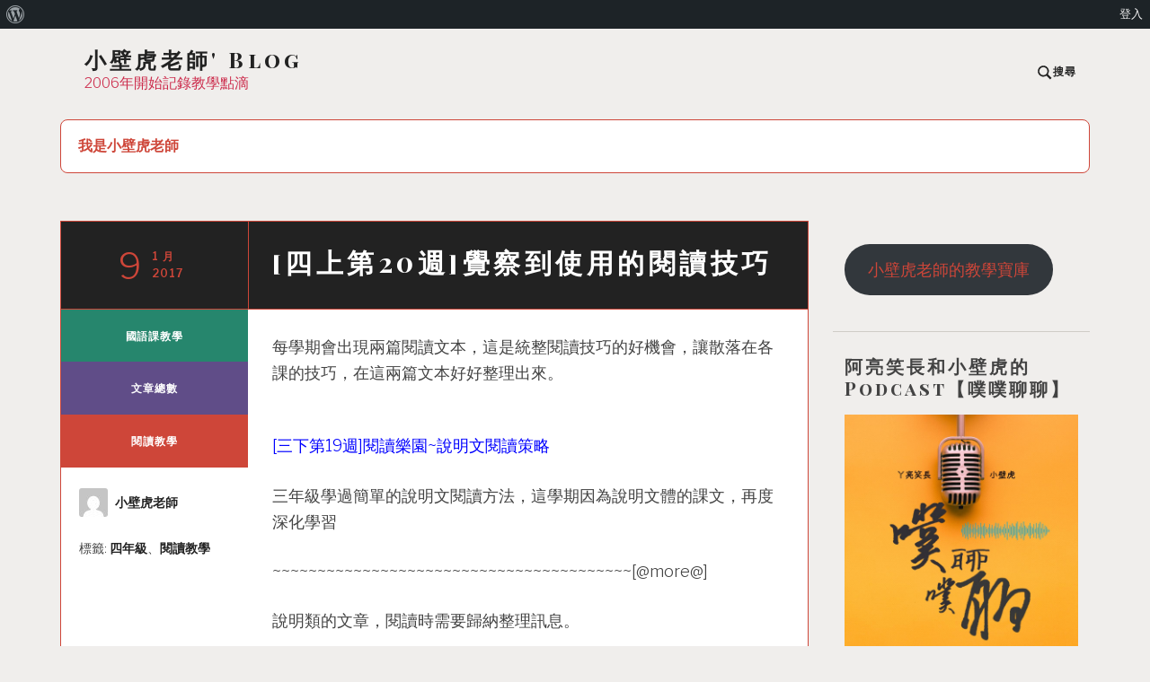

--- FILE ---
content_type: text/html; charset=UTF-8
request_url: https://2blog.ilc.edu.tw/1003/2017/01/09/%E5%9B%9B%E4%B8%8A%E7%AC%AC20%E9%80%B1%E8%A6%BA%E5%AF%9F%E5%88%B0%E4%BD%BF%E7%94%A8%E7%9A%84%E9%96%B1%E8%AE%80%E6%8A%80%E5%B7%A7/
body_size: 15265
content:
<!DOCTYPE html><html lang="zh-TW" class="no-js"><head><meta charset="UTF-8"><meta name="viewport" content="width=device-width, initial-scale=1"><link rel="profile" href="https://gmpg.org/xfn/11"><link rel="pingback" href="https://2blog.ilc.edu.tw/1003/xmlrpc.php"><title>[四上第20週]覺察到使用的閱讀技巧 &#8211; 小壁虎老師&#039; Blog</title><meta name='robots' content='max-image-preview:large' /><script>document.documentElement.className = document.documentElement.className.replace("no-js","js");</script><link rel='dns-prefetch' href='//cdnjs.cloudflare.com' /><link rel='dns-prefetch' href='//cdn.jsdelivr.net' /><link rel='dns-prefetch' href='//fonts.googleapis.com' /><link rel="alternate" type="application/rss+xml" title="訂閱《小壁虎老師&#039; Blog》&raquo; 資訊提供" href="https://2blog.ilc.edu.tw/1003/feed/" /><script type="text/javascript">
window._wpemojiSettings = {"baseUrl":"https:\/\/s.w.org\/images\/core\/emoji\/15.0.3\/72x72\/","ext":".png","svgUrl":"https:\/\/s.w.org\/images\/core\/emoji\/15.0.3\/svg\/","svgExt":".svg","source":{"concatemoji":"https:\/\/2blog.ilc.edu.tw\/1003\/wp-includes\/js\/wp-emoji-release.min.js"}};
!function(i,n){var o,s,e;function c(e){try{var t={supportTests:e,timestamp:(new Date).valueOf()};sessionStorage.setItem(o,JSON.stringify(t))}catch(e){}}function p(e,t,n){e.clearRect(0,0,e.canvas.width,e.canvas.height),e.fillText(t,0,0);var t=new Uint32Array(e.getImageData(0,0,e.canvas.width,e.canvas.height).data),r=(e.clearRect(0,0,e.canvas.width,e.canvas.height),e.fillText(n,0,0),new Uint32Array(e.getImageData(0,0,e.canvas.width,e.canvas.height).data));return t.every(function(e,t){return e===r[t]})}function u(e,t,n){switch(t){case"flag":return n(e,"\ud83c\udff3\ufe0f\u200d\u26a7\ufe0f","\ud83c\udff3\ufe0f\u200b\u26a7\ufe0f")?!1:!n(e,"\ud83c\uddfa\ud83c\uddf3","\ud83c\uddfa\u200b\ud83c\uddf3")&&!n(e,"\ud83c\udff4\udb40\udc67\udb40\udc62\udb40\udc65\udb40\udc6e\udb40\udc67\udb40\udc7f","\ud83c\udff4\u200b\udb40\udc67\u200b\udb40\udc62\u200b\udb40\udc65\u200b\udb40\udc6e\u200b\udb40\udc67\u200b\udb40\udc7f");case"emoji":return!n(e,"\ud83d\udc26\u200d\u2b1b","\ud83d\udc26\u200b\u2b1b")}return!1}function f(e,t,n){var r="undefined"!=typeof WorkerGlobalScope&&self instanceof WorkerGlobalScope?new OffscreenCanvas(300,150):i.createElement("canvas"),a=r.getContext("2d",{willReadFrequently:!0}),o=(a.textBaseline="top",a.font="600 32px Arial",{});return e.forEach(function(e){o[e]=t(a,e,n)}),o}function t(e){var t=i.createElement("script");t.src=e,t.defer=!0,i.head.appendChild(t)}"undefined"!=typeof Promise&&(o="wpEmojiSettingsSupports",s=["flag","emoji"],n.supports={everything:!0,everythingExceptFlag:!0},e=new Promise(function(e){i.addEventListener("DOMContentLoaded",e,{once:!0})}),new Promise(function(t){var n=function(){try{var e=JSON.parse(sessionStorage.getItem(o));if("object"==typeof e&&"number"==typeof e.timestamp&&(new Date).valueOf()<e.timestamp+604800&&"object"==typeof e.supportTests)return e.supportTests}catch(e){}return null}();if(!n){if("undefined"!=typeof Worker&&"undefined"!=typeof OffscreenCanvas&&"undefined"!=typeof URL&&URL.createObjectURL&&"undefined"!=typeof Blob)try{var e="postMessage("+f.toString()+"("+[JSON.stringify(s),u.toString(),p.toString()].join(",")+"));",r=new Blob([e],{type:"text/javascript"}),a=new Worker(URL.createObjectURL(r),{name:"wpTestEmojiSupports"});return void(a.onmessage=function(e){c(n=e.data),a.terminate(),t(n)})}catch(e){}c(n=f(s,u,p))}t(n)}).then(function(e){for(var t in e)n.supports[t]=e[t],n.supports.everything=n.supports.everything&&n.supports[t],"flag"!==t&&(n.supports.everythingExceptFlag=n.supports.everythingExceptFlag&&n.supports[t]);n.supports.everythingExceptFlag=n.supports.everythingExceptFlag&&!n.supports.flag,n.DOMReady=!1,n.readyCallback=function(){n.DOMReady=!0}}).then(function(){return e}).then(function(){var e;n.supports.everything||(n.readyCallback(),(e=n.source||{}).concatemoji?t(e.concatemoji):e.wpemoji&&e.twemoji&&(t(e.twemoji),t(e.wpemoji)))}))}((window,document),window._wpemojiSettings);
</script><!-- <link rel='stylesheet' id='dashicons-css' href='https://2blog.ilc.edu.tw/1003/wp-includes/css/dashicons.min.css' type='text/css' media='all' /> --><!-- <link rel='stylesheet' id='admin-bar-css' href='https://2blog.ilc.edu.tw/1003/wp-includes/css/admin-bar.min.css' type='text/css' media='all' /> -->
<link rel="stylesheet" type="text/css" href="//2blog.ilc.edu.tw/1003/wp-content/cache/2blog.ilc.edu.tw/wpfc-minified/mknpejql/6xf1.css" media="all"/><style id='admin-bar-inline-css' type='text/css'>@media screen{html{margin-top:32px !important}}@media screen and (max-width:782px){html{margin-top:46px !important}}@media print{#wpadminbar{display:none}}</style><style id='wp-emoji-styles-inline-css' type='text/css'>img.wp-smiley,img.emoji{display:inline !important;border:none !important;box-shadow:none !important;height:1em !important;width:1em !important;margin:0 0.07em !important;vertical-align:-0.1em !important;background:none !important;padding:0 !important}</style><!-- <link rel='stylesheet' id='wp-block-library-css' href='https://2blog.ilc.edu.tw/1003/wp-includes/css/dist/block-library/style.min.css' type='text/css' media='all' /> --><!-- <link rel='stylesheet' id='gdm-gutenberg-block-backend-js-css' href='https://2blog.ilc.edu.tw/1003/wp-content/plugins/google-drive-embedder/css/gdm-blocks.css' type='text/css' media='all' /> -->
<link rel="stylesheet" type="text/css" href="//2blog.ilc.edu.tw/1003/wp-content/cache/2blog.ilc.edu.tw/wpfc-minified/8x7tn0v6/6xf1.css" media="all"/><style id='classic-theme-styles-inline-css' type='text/css'>.wp-block-button__link{color:#fff;background-color:#32373c;border-radius:9999px;box-shadow:none;text-decoration:none;padding:calc(.667em + 2px) calc(1.333em + 2px);font-size:1.125em}.wp-block-file__button{background:#32373c;color:#fff;text-decoration:none}</style><style id='global-styles-inline-css' type='text/css'>:root{--wp--preset--aspect-ratio--square:1;--wp--preset--aspect-ratio--4-3:4/3;--wp--preset--aspect-ratio--3-4:3/4;--wp--preset--aspect-ratio--3-2:3/2;--wp--preset--aspect-ratio--2-3:2/3;--wp--preset--aspect-ratio--16-9:16/9;--wp--preset--aspect-ratio--9-16:9/16;--wp--preset--color--black:#000000;--wp--preset--color--cyan-bluish-gray:#abb8c3;--wp--preset--color--white:#ffffff;--wp--preset--color--pale-pink:#f78da7;--wp--preset--color--vivid-red:#cf2e2e;--wp--preset--color--luminous-vivid-orange:#ff6900;--wp--preset--color--luminous-vivid-amber:#fcb900;--wp--preset--color--light-green-cyan:#7bdcb5;--wp--preset--color--vivid-green-cyan:#00d084;--wp--preset--color--pale-cyan-blue:#8ed1fc;--wp--preset--color--vivid-cyan-blue:#0693e3;--wp--preset--color--vivid-purple:#9b51e0;--wp--preset--gradient--vivid-cyan-blue-to-vivid-purple:linear-gradient(135deg,rgba(6,147,227,1) 0%,rgb(155,81,224) 100%);--wp--preset--gradient--light-green-cyan-to-vivid-green-cyan:linear-gradient(135deg,rgb(122,220,180) 0%,rgb(0,208,130) 100%);--wp--preset--gradient--luminous-vivid-amber-to-luminous-vivid-orange:linear-gradient(135deg,rgba(252,185,0,1) 0%,rgba(255,105,0,1) 100%);--wp--preset--gradient--luminous-vivid-orange-to-vivid-red:linear-gradient(135deg,rgba(255,105,0,1) 0%,rgb(207,46,46) 100%);--wp--preset--gradient--very-light-gray-to-cyan-bluish-gray:linear-gradient(135deg,rgb(238,238,238) 0%,rgb(169,184,195) 100%);--wp--preset--gradient--cool-to-warm-spectrum:linear-gradient(135deg,rgb(74,234,220) 0%,rgb(151,120,209) 20%,rgb(207,42,186) 40%,rgb(238,44,130) 60%,rgb(251,105,98) 80%,rgb(254,248,76) 100%);--wp--preset--gradient--blush-light-purple:linear-gradient(135deg,rgb(255,206,236) 0%,rgb(152,150,240) 100%);--wp--preset--gradient--blush-bordeaux:linear-gradient(135deg,rgb(254,205,165) 0%,rgb(254,45,45) 50%,rgb(107,0,62) 100%);--wp--preset--gradient--luminous-dusk:linear-gradient(135deg,rgb(255,203,112) 0%,rgb(199,81,192) 50%,rgb(65,88,208) 100%);--wp--preset--gradient--pale-ocean:linear-gradient(135deg,rgb(255,245,203) 0%,rgb(182,227,212) 50%,rgb(51,167,181) 100%);--wp--preset--gradient--electric-grass:linear-gradient(135deg,rgb(202,248,128) 0%,rgb(113,206,126) 100%);--wp--preset--gradient--midnight:linear-gradient(135deg,rgb(2,3,129) 0%,rgb(40,116,252) 100%);--wp--preset--font-size--small:13px;--wp--preset--font-size--medium:20px;--wp--preset--font-size--large:36px;--wp--preset--font-size--x-large:42px;--wp--preset--spacing--20:0.44rem;--wp--preset--spacing--30:0.67rem;--wp--preset--spacing--40:1rem;--wp--preset--spacing--50:1.5rem;--wp--preset--spacing--60:2.25rem;--wp--preset--spacing--70:3.38rem;--wp--preset--spacing--80:5.06rem;--wp--preset--shadow--natural:6px 6px 9px rgba(0,0,0,0.2);--wp--preset--shadow--deep:12px 12px 50px rgba(0,0,0,0.4);--wp--preset--shadow--sharp:6px 6px 0px rgba(0,0,0,0.2);--wp--preset--shadow--outlined:6px 6px 0px -3px rgba(255,255,255,1),6px 6px rgba(0,0,0,1);--wp--preset--shadow--crisp:6px 6px 0px rgba(0,0,0,1)}:where(.is-layout-flex){gap:0.5em}:where(.is-layout-grid){gap:0.5em}body .is-layout-flex{display:flex}.is-layout-flex{flex-wrap:wrap;align-items:center}.is-layout-flex >:is(*,div){margin:0}body .is-layout-grid{display:grid}.is-layout-grid >:is(*,div){margin:0}:where(.wp-block-columns.is-layout-flex){gap:2em}:where(.wp-block-columns.is-layout-grid){gap:2em}:where(.wp-block-post-template.is-layout-flex){gap:1.25em}:where(.wp-block-post-template.is-layout-grid){gap:1.25em}.has-black-color{color:var(--wp--preset--color--black) !important}.has-cyan-bluish-gray-color{color:var(--wp--preset--color--cyan-bluish-gray) !important}.has-white-color{color:var(--wp--preset--color--white) !important}.has-pale-pink-color{color:var(--wp--preset--color--pale-pink) !important}.has-vivid-red-color{color:var(--wp--preset--color--vivid-red) !important}.has-luminous-vivid-orange-color{color:var(--wp--preset--color--luminous-vivid-orange) !important}.has-luminous-vivid-amber-color{color:var(--wp--preset--color--luminous-vivid-amber) !important}.has-light-green-cyan-color{color:var(--wp--preset--color--light-green-cyan) !important}.has-vivid-green-cyan-color{color:var(--wp--preset--color--vivid-green-cyan) !important}.has-pale-cyan-blue-color{color:var(--wp--preset--color--pale-cyan-blue) !important}.has-vivid-cyan-blue-color{color:var(--wp--preset--color--vivid-cyan-blue) !important}.has-vivid-purple-color{color:var(--wp--preset--color--vivid-purple) !important}.has-black-background-color{background-color:var(--wp--preset--color--black) !important}.has-cyan-bluish-gray-background-color{background-color:var(--wp--preset--color--cyan-bluish-gray) !important}.has-white-background-color{background-color:var(--wp--preset--color--white) !important}.has-pale-pink-background-color{background-color:var(--wp--preset--color--pale-pink) !important}.has-vivid-red-background-color{background-color:var(--wp--preset--color--vivid-red) !important}.has-luminous-vivid-orange-background-color{background-color:var(--wp--preset--color--luminous-vivid-orange) !important}.has-luminous-vivid-amber-background-color{background-color:var(--wp--preset--color--luminous-vivid-amber) !important}.has-light-green-cyan-background-color{background-color:var(--wp--preset--color--light-green-cyan) !important}.has-vivid-green-cyan-background-color{background-color:var(--wp--preset--color--vivid-green-cyan) !important}.has-pale-cyan-blue-background-color{background-color:var(--wp--preset--color--pale-cyan-blue) !important}.has-vivid-cyan-blue-background-color{background-color:var(--wp--preset--color--vivid-cyan-blue) !important}.has-vivid-purple-background-color{background-color:var(--wp--preset--color--vivid-purple) !important}.has-black-border-color{border-color:var(--wp--preset--color--black) !important}.has-cyan-bluish-gray-border-color{border-color:var(--wp--preset--color--cyan-bluish-gray) !important}.has-white-border-color{border-color:var(--wp--preset--color--white) !important}.has-pale-pink-border-color{border-color:var(--wp--preset--color--pale-pink) !important}.has-vivid-red-border-color{border-color:var(--wp--preset--color--vivid-red) !important}.has-luminous-vivid-orange-border-color{border-color:var(--wp--preset--color--luminous-vivid-orange) !important}.has-luminous-vivid-amber-border-color{border-color:var(--wp--preset--color--luminous-vivid-amber) !important}.has-light-green-cyan-border-color{border-color:var(--wp--preset--color--light-green-cyan) !important}.has-vivid-green-cyan-border-color{border-color:var(--wp--preset--color--vivid-green-cyan) !important}.has-pale-cyan-blue-border-color{border-color:var(--wp--preset--color--pale-cyan-blue) !important}.has-vivid-cyan-blue-border-color{border-color:var(--wp--preset--color--vivid-cyan-blue) !important}.has-vivid-purple-border-color{border-color:var(--wp--preset--color--vivid-purple) !important}.has-vivid-cyan-blue-to-vivid-purple-gradient-background{background:var(--wp--preset--gradient--vivid-cyan-blue-to-vivid-purple) !important}.has-light-green-cyan-to-vivid-green-cyan-gradient-background{background:var(--wp--preset--gradient--light-green-cyan-to-vivid-green-cyan) !important}.has-luminous-vivid-amber-to-luminous-vivid-orange-gradient-background{background:var(--wp--preset--gradient--luminous-vivid-amber-to-luminous-vivid-orange) !important}.has-luminous-vivid-orange-to-vivid-red-gradient-background{background:var(--wp--preset--gradient--luminous-vivid-orange-to-vivid-red) !important}.has-very-light-gray-to-cyan-bluish-gray-gradient-background{background:var(--wp--preset--gradient--very-light-gray-to-cyan-bluish-gray) !important}.has-cool-to-warm-spectrum-gradient-background{background:var(--wp--preset--gradient--cool-to-warm-spectrum) !important}.has-blush-light-purple-gradient-background{background:var(--wp--preset--gradient--blush-light-purple) !important}.has-blush-bordeaux-gradient-background{background:var(--wp--preset--gradient--blush-bordeaux) !important}.has-luminous-dusk-gradient-background{background:var(--wp--preset--gradient--luminous-dusk) !important}.has-pale-ocean-gradient-background{background:var(--wp--preset--gradient--pale-ocean) !important}.has-electric-grass-gradient-background{background:var(--wp--preset--gradient--electric-grass) !important}.has-midnight-gradient-background{background:var(--wp--preset--gradient--midnight) !important}.has-small-font-size{font-size:var(--wp--preset--font-size--small) !important}.has-medium-font-size{font-size:var(--wp--preset--font-size--medium) !important}.has-large-font-size{font-size:var(--wp--preset--font-size--large) !important}.has-x-large-font-size{font-size:var(--wp--preset--font-size--x-large) !important}:where(.wp-block-post-template.is-layout-flex){gap:1.25em}:where(.wp-block-post-template.is-layout-grid){gap:1.25em}:where(.wp-block-columns.is-layout-flex){gap:2em}:where(.wp-block-columns.is-layout-grid){gap:2em}:root:where(.wp-block-pullquote){font-size:1.5em;line-height:1.6}</style><link rel='stylesheet' id='slick-css-css' href='//cdn.jsdelivr.net/npm/slick-carousel@1.8.1/slick/slick.css' type='text/css' media='all' /><link rel='stylesheet' id='slick-theme-css-css' href='//cdn.jsdelivr.net/npm/slick-carousel@1.8.1/slick/slick-theme.css' type='text/css' media='all' /><link rel='stylesheet' id='textbook-libre-franklin-css' href='//fonts.googleapis.com/css?family=Libre+Franklin%3A300%2C500%2C600%2C300italic&#038;subset=latin,latin-ext' type='text/css' media='all' /><link rel='stylesheet' id='textbook-playfair-display-css' href='//fonts.googleapis.com/css?family=Playfair+Display%3A400i&#038;subset=latin,latin-ext' type='text/css' media='all' /><link rel='stylesheet' id='textbook-playfair-display-sc-css' href='//fonts.googleapis.com/css?family=Playfair+Display+SC%3A700&#038;subset=latin,latin-ext' type='text/css' media='all' /><!-- <link rel='stylesheet' id='textbook-style-css' href='https://2blog.ilc.edu.tw/1003/wp-content/themes/textbook/style.css' type='text/css' media='all' /> --><!-- <link rel='stylesheet' id='dtree.css-css' href='https://2blog.ilc.edu.tw/1003/wp-content/plugins/wp-dtree-30/wp-dtree.min.css' type='text/css' media='all' /> -->
<link rel="stylesheet" type="text/css" href="//2blog.ilc.edu.tw/1003/wp-content/cache/2blog.ilc.edu.tw/wpfc-minified/lx5sg0nx/6xf1.css" media="all"/><script src='//2blog.ilc.edu.tw/1003/wp-content/cache/2blog.ilc.edu.tw/wpfc-minified/7jci0eqx/6xf1.js' type="text/javascript"></script>
<!-- <script type="text/javascript" src="https://2blog.ilc.edu.tw/1003/wp-includes/js/jquery/jquery.min.js" id="jquery-core-js"></script> --><!-- <script type="text/javascript" src="https://2blog.ilc.edu.tw/1003/wp-includes/js/jquery/jquery-migrate.min.js" id="jquery-migrate-js"></script> --><script type="text/javascript" src="https://cdnjs.cloudflare.com/ajax/libs/twbs-pagination/1.4.2/jquery.twbsPagination.min.js" id="jquery-twbsPagination-js-js"></script><script type="text/javascript" id="ilc-summary-popular-js-js-extra">
var ilc_summary_popular_data = {"ajax_url":"https:\/\/2blog.ilc.edu.tw\/1003\/wp-json\/ilc-summary\/v1\/popular-posts","ID":"27055","debug":"0"};
</script><script src='//2blog.ilc.edu.tw/1003/wp-content/cache/2blog.ilc.edu.tw/wpfc-minified/6jx87ldu/6xfk.js' type="text/javascript"></script>
<!-- <script type="text/javascript" src="https://2blog.ilc.edu.tw/1003/wp-content/plugins/ilc-summary/asset/js/popular.min.js" id="ilc-summary-popular-js-js"></script> --><script type="text/javascript" id="dtree-js-extra">
var WPdTreeSettings = {"animate":"1","duration":"250","imgurl":"https:\/\/2blog.ilc.edu.tw\/1003\/wp-content\/plugins\/wp-dtree-30\/"};
</script><script src='//2blog.ilc.edu.tw/1003/wp-content/cache/2blog.ilc.edu.tw/wpfc-minified/q8iljgfz/6xf1.js' type="text/javascript"></script>
<!-- <script type="text/javascript" src="https://2blog.ilc.edu.tw/1003/wp-content/plugins/wp-dtree-30/wp-dtree.min.js" id="dtree-js"></script> --><link rel="https://api.w.org/" href="https://2blog.ilc.edu.tw/1003/wp-json/" /><link rel="alternate" title="JSON" type="application/json" href="https://2blog.ilc.edu.tw/1003/wp-json/wp/v2/posts/27055" /><link rel="EditURI" type="application/rsd+xml" title="RSD" href="https://2blog.ilc.edu.tw/1003/xmlrpc.php?rsd" /><meta name="generator" content="WordPress 6.6.4" /><link rel="canonical" href="https://2blog.ilc.edu.tw/1003/2017/01/09/%e5%9b%9b%e4%b8%8a%e7%ac%ac20%e9%80%b1%e8%a6%ba%e5%af%9f%e5%88%b0%e4%bd%bf%e7%94%a8%e7%9a%84%e9%96%b1%e8%ae%80%e6%8a%80%e5%b7%a7/" /><link rel='shortlink' href='https://2blog.ilc.edu.tw/1003/?p=27055' /><link rel="alternate" title="oEmbed (JSON)" type="application/json+oembed" href="https://2blog.ilc.edu.tw/1003/wp-json/oembed/1.0/embed?url=https%3A%2F%2F2blog.ilc.edu.tw%2F1003%2F2017%2F01%2F09%2F%25e5%259b%259b%25e4%25b8%258a%25e7%25ac%25ac20%25e9%2580%25b1%25e8%25a6%25ba%25e5%25af%259f%25e5%2588%25b0%25e4%25bd%25bf%25e7%2594%25a8%25e7%259a%2584%25e9%2596%25b1%25e8%25ae%2580%25e6%258a%2580%25e5%25b7%25a7%2F" /><link rel="alternate" title="oEmbed (XML)" type="text/xml+oembed" href="https://2blog.ilc.edu.tw/1003/wp-json/oembed/1.0/embed?url=https%3A%2F%2F2blog.ilc.edu.tw%2F1003%2F2017%2F01%2F09%2F%25e5%259b%259b%25e4%25b8%258a%25e7%25ac%25ac20%25e9%2580%25b1%25e8%25a6%25ba%25e5%25af%259f%25e5%2588%25b0%25e4%25bd%25bf%25e7%2594%25a8%25e7%259a%2584%25e9%2596%25b1%25e8%25ae%2580%25e6%258a%2580%25e5%25b7%25a7%2F&#038;format=xml" /><meta name="ilc_nonce" content="a4e7126707"><meta name="generator" content="Elementor 3.22.3; features: e_optimized_assets_loading, additional_custom_breakpoints; settings: css_print_method-external, google_font-enabled, font_display-auto"><style type="text/css">.site-title a,.site-description{color:#cc2c4c}</style><link rel="icon" href="https://2blog.ilc.edu.tw/1003/wp-content/uploads/sites/233/2019/05/cropped-1-32x32.png" sizes="32x32" /><link rel="icon" href="https://2blog.ilc.edu.tw/1003/wp-content/uploads/sites/233/2019/05/cropped-1-192x192.png" sizes="192x192" /><link rel="apple-touch-icon" href="https://2blog.ilc.edu.tw/1003/wp-content/uploads/sites/233/2019/05/cropped-1-180x180.png" /><meta name="msapplication-TileImage" content="https://2blog.ilc.edu.tw/1003/wp-content/uploads/sites/233/2019/05/cropped-1-270x270.png" /></head><body class="post-template-default single single-post postid-27055 single-format-standard admin-bar no-customize-support elementor-default elementor-kit-"><div id="page" class="site"><a class="skip-link screen-reader-text" href="#content">跳至主要內容</a><header id="masthead" class="site-header" role="banner"><div class="header-wrap"><div class="site-branding"><p class="site-title"><a href="https://2blog.ilc.edu.tw/1003/" rel="home">小壁虎老師&#039; Blog</a></p><p class="site-description">2006年開始記錄教學點滴</p></div><div class="search-toggle"><a href="#search-container" class="search-toggle-link" aria-expanded="false" aria-controls="search-container"><svg version="1.1" id="search-open" xmlns="http://www.w3.org/2000/svg" xmlns:xlink="http://www.w3.org/1999/xlink" x="0px" y="0px" viewBox="0 0 16 16" enable-background="new 0 0 16 16" xml:space="preserve"><path d="M14.7,13.3L11,9.6c0.6-0.9,1-2,1-3.1C12,3.5,9.5,1,6.5,1S1,3.5,1,6.5S3.5,12,6.5,12c1.2,0,2.2-0.4,3.1-1l3.7,3.7L14.7,13.3z M2.5,6.5c0-2.2,1.8-4,4-4s4,1.8,4,4s-1.8,4-4,4S2.5,8.7,2.5,6.5z"/></svg><span>搜尋</span></a></div></div><nav id="site-navigation" class="main-navigation" role="navigation"><button class="menu-toggle" aria-controls="header-menu" aria-expanded="false">選單</button><div id="header-menu" class="menu"><ul><li class="page_item page-item-11895"><a href="https://2blog.ilc.edu.tw/1003/%e6%88%91%e6%98%af%e5%b0%8f%e5%a3%81%e8%99%8e%e8%80%81%e5%b8%ab/">我是小壁虎老師</a></li></ul></div><div id="search-container" class="search-box-wrapper"><div class="search-box"><form role="search" method="get" class="search-form" action="https://2blog.ilc.edu.tw/1003/"><label><span class="screen-reader-text">搜尋關鍵字:</span><input type="search" class="search-field" placeholder="搜尋..." value="" name="s" /></label><input type="submit" class="search-submit" value="搜尋" /></form></div></div></nav></header><div id="content" class="site-content"><div id="primary" class="content-area"><main id="main" class="site-main" role="main"><article id="post-27055" class="post-27055 post type-post status-publish format-standard hentry category-c-9129 category-uncategorized category-c-13633 tag-76 tag-87"><header class="entry-header"><h1 class="entry-title"><span>[四上第20週]覺察到使用的閱讀技巧</span></h1><div class="entry-meta"><a href="https://2blog.ilc.edu.tw/1003/2017/01/09/%e5%9b%9b%e4%b8%8a%e7%ac%ac20%e9%80%b1%e8%a6%ba%e5%af%9f%e5%88%b0%e4%bd%bf%e7%94%a8%e7%9a%84%e9%96%b1%e8%ae%80%e6%8a%80%e5%b7%a7/" rel="bookmark" class="posted-on"><time class="entry-date published" datetime="2017-01-09T16:43:37+08:00"><span class="day">9</span><span class="month-year">1 月 2017</span></time><time class="updated" datetime="2021-03-18T19:49:24+08:00">18 3 月 2021</time></a></div></header><div class="entry-content"><p><span style="font-size: large">每學期會出現兩篇閱讀文本，這是統整閱讀技巧的好機會，讓散落在各課的技巧，在這兩篇文本好好整理出來。</span></p><p><a href="http://blog.ilc.edu.tw/blog/blog/1003/post/13633/648155"> <br /><span style="color: #0000ff;font-size: large">[三下第19週]閱讀樂園~說明文閱讀策略</span></a></p><p><span style="font-size: large">三年級學過簡單的說明文閱讀方法，這學期因為說明文體的課文，再度深化學習</span></p><p><span style="font-size: large">~~~~~~~~~~~~~~~~~~~~~~~~~~~~~~~~~~~~~~~~[@more@]</span></p><p><span style="font-size: large">說明類的文章，閱讀時需要歸納整理訊息。</span></p><p><span style="font-size: large">先讓孩子們自己閱讀整篇文章(概覽全文)，接著針對第一個標題小段落進行閱讀。<span style="font-size: large"><img fetchpriority="high" decoding="async" src="https://2blog.ilc.edu.tw/wp-content/uploads/sites/233/1003/1003-3761333.jpg" border="0" alt="sp170109_151858" title="sp170109_151858" width="644" height="432" /></span></span><span style="font-size: medium">(圖片來源：康軒四上)</span></p><ul><li><span style="font-size: large">帶著任務閱讀：讀的時候請小朋友畫記出跟藍色標題有關的資訊重點</span></li><li><span style="font-size: large">小組討論形成歸納：帶著自己的重點，與小組討論，將資料整理表達</span></li></ul><p><span style="font-size: large">請全班看看，哪幾組可以清楚完整呈現出重點的？</span></p><p><span style="font-size: large">(<span style="color: #9b00d3">紫字：老師</span>    <span style="color: #0000ff">藍字：學生</span>)</span></p><p><span style="color: #9b00d3;font-size: large">有的用心智圖式的，有的用條列式的，整理資訊的方法都可以，我們要看的是這樣的表達是否能夠將重點歸整理</span></p><p><span style="color: #9b00d3;font-size: large">這兩組都用條列式的，看起來都是按照文章的句子順序摘要出來的，但仔細看左右兩邊發現什麼？</span></p><p><span style="color: #9b00d3;font-size: large">哪一組的是有整理過的資訊？</span></p><p><span style="color: #0000ff;font-size: large">三(<span style="color: #000000">右)</span></span></p><p><span style="color: #9b00d3;font-size: large">第二組看起來只是抄下文章的句子，沒有經過自己整理。右邊的第三組，至少有刪掉一些不重要的字哦！</span></p><p><span style="color: #9b00d3;font-size: large">所以整理資訊時，是需要用摘要技巧的，不能全抄</span></p><p><span style="color: #9b00d3;font-size: large">另外，這兩組雖然資訊都有了，但沒有整理歸納，沒有把歸類，這樣看起來還是資訊亂亂的</span></p><p>&nbsp;</p><p><img decoding="async" src="https://2blog.ilc.edu.tw/wp-content/uploads/sites/233/1003/1003-3761334.jpg" border="0" alt="" title="" width="364" height="484" /><img decoding="async" src="https://2blog.ilc.edu.tw/wp-content/uploads/sites/233/1003/1003-3761335.jpg" border="0" alt="" title="" width="364" height="484" /></p><p><span style="color: #9b00d3;font-size: large">這一組只抓到一項資訊，這一整段只有講這件事嗎？</span></p><p><img loading="lazy" decoding="async" src="https://2blog.ilc.edu.tw/wp-content/uploads/sites/233/1003/1003-3761336.jpg" border="0" alt="" title="" width="644" height="484" /></p><p><span style="color: #9b00d3;font-size: large">這三組都用心智圖式的來表達，你們看看他們整理出的資訊還做了【整合】的動作，文章裡沒寫到「眼睛」，但他們卻能夠統整出這些資訊是眼睛、那些資訊是鼻子、是腳</span></p><p><span style="color: #9b00d3;font-size: large">這樣的歸納整理，是不是比前面那兩組清楚？</span></p><p>&nbsp;</p><p><img loading="lazy" decoding="async" src="https://2blog.ilc.edu.tw/wp-content/uploads/sites/233/1003/1003-3761337.jpg" border="0" alt="" title="" width="644" height="484" /><img loading="lazy" decoding="async" src="https://2blog.ilc.edu.tw/wp-content/uploads/sites/233/1003/1003-3761338.jpg" border="0" alt="" title="" width="644" height="484" /><img loading="lazy" decoding="async" src="https://2blog.ilc.edu.tw/wp-content/uploads/sites/233/1003/1003-3761339.jpg" border="0" alt="" title="" width="644" height="484" /></p><p><span style="color: #9b00d3;font-size: large">這段落的小標是「天賦異稟的構造」，剛剛我們統整了構造，你們從這些資訊看出甚麼是「天賦異稟」嗎？</span></p><p><span style="color: #0000ff;font-size: large">很特殊的</span></p><p><span style="color: #9b00d3;font-size: large">舉例說明</span></p><p><span style="color: #0000ff;font-size: large">有半透明的薄膜，閉上眼睛也可以看得見</span></p><p><span style="color: #9b00d3;font-size: large">這個在其他動物身上常見嗎？</span></p><p><span style="color: #0000ff;font-size: large">我沒聽說過有其他動物有</span></p><p><span style="color: #9b00d3;font-size: large">算是非常特殊的，大概只有牠才有的</span></p><p><span style="color: #9b00d3;font-size: large">所以你們可以從這些構造說明裡找出關於「天賦異稟」這個詞的涵義嗎？</span></p><p><span style="color: #9b00d3;font-size: large">~~~~~~~~~~~~~~~~~~~~~~~~~~~~~~~~</span></p><ul><li><span style="color: #000000;font-size: large">帶著任務讀：讀這個段落時，請1.畫出自己感到驚訝的部分  2.這段講了哪些事</span></li></ul><p><span style="font-size: large"><img loading="lazy" decoding="async" src="https://2blog.ilc.edu.tw/wp-content/uploads/sites/233/1003/1003-3761340.jpg" border="0" alt="sp170109_151949" title="sp170109_151949" width="322" height="484" /></span></p><p><span style="color: #9b00d3;font-size: large">說說你感到驚訝的部分</span></p><p><span style="color: #9b00d3;font-size: large">為什麼感到驚訝？</span></p><p><span style="color: #0000ff;font-size: large">跟我原本以為的不同</span></p><p><span style="color: #9b00d3;font-size: large">所以你讀過之後，這個驚訝處是不是就變成了你的新知識，也有可能會是你想繼續研究的</span></p><p>&nbsp;</p><p><span style="color: #9b00d3;font-size: large">這個段落說了哪些事？</span></p><p><span style="color: #0000ff;font-size: large">駝峰和反芻的胃</span></p><p><span style="color: #9b00d3;font-size: large">這兩件事跟標題上的生存有甚麼關係？</span></p><p><span style="color: #9b00d3;font-size: large">駱駝要在沙漠裡活下去最需要的是水和食物，但水和食物卻是沙漠裡最缺乏的</span></p><p><span style="color: #0000ff;font-size: large">所以牠的駝峰和胃剛好就是這兩件事，難怪牠可以生存下去</span></p><p><span style="color: #9b00d3;font-size: large">是阿</span></p><p><img loading="lazy" decoding="async" src="https://2blog.ilc.edu.tw/wp-content/uploads/sites/233/1003/1003-3761341.jpg" border="0" alt="DSCN8979" title="DSCN8979" width="244" height="184" /></p><p>&nbsp;</p><ul><li><span style="color: #000000;font-size: large">帶著任務讀：讀這個段落時，請1.整理出駱駝是沙漠之舟的原因 2.找出哪一句話可以看出牠是「永遠的」沙漠之舟</span></li></ul><p><span style="font-size: large"><img loading="lazy" decoding="async" src="https://2blog.ilc.edu.tw/wp-content/uploads/sites/233/1003/1003-3761342.jpg" border="0" alt="sp170109_152001" title="sp170109_152001" width="310" height="484" /></span></p><p>&nbsp;</p><p><span style="font-size: large"><img loading="lazy" decoding="async" src="https://2blog.ilc.edu.tw/wp-content/uploads/sites/233/1003/1003-3761343.jpg" border="0" alt="sp170109_152029" title="sp170109_152029" width="575" height="484" /></span></p><p><span style="font-size: large">~~~~~~~~~~~~~~~~~~~~~~~~~</span></p><p><span style="font-size: large">我們來回想一下，這兩節課我們用了什麼方法閱讀<span style="color: #000000"></span></span></p><p><img loading="lazy" decoding="async" src="https://2blog.ilc.edu.tw/wp-content/uploads/sites/233/1003/1003-3761344.jpg" border="0" alt="DSCN8980" title="DSCN8980" width="644" height="484" /></p><p>~~~~~~~~~~~~~~~~~~~~~~~~~~~~~~~~~~~~~~~~~~~~~~~~~~</p><p><span style="color: #9b00d3;font-size: large">昨天上了整天黃國珍老師的閱讀理解，腦中產生了許多或更多的思考，當時分組進行文本分析時，我發覺最底層的整理資訊部分是最容易被忽略的，拿了文章看了就開始討論，對文章中的訊息卻沒有好好整理歸納。</span></p><p><span style="color: #9b00d3;font-size: large">我看了孩子們整理的訊息，發覺所有孩子在直接提取訊息部分都做到了，但在訊息的整理歸納方面仍有一部分稍弱，訊息整理歸納後，上位概念(眼睛、鼻子)就容易出現，如果沒有整理歸納很難產出，這裡我做了一個動作：自己先帶著任務讀，自己先選出重要訊息才開始討論，讓孩子自己先想過再討論。</span></p><p><span style="color: #9b00d3;font-size: large">昨晚睡覺前，我又用了書中的文本自己再練習一次文本分析，並與書中的提問與討論做了些連結，有了更深的體會。今天將教學與學習到的互相比對、檢視、反思，我同時也在練自己。</span></p><p><span style="color: #9b00d3;font-size: large"> </span></p></div><footer class="entry-footer"><span class="cat-links"><span class="category-title">分類: </span><ul class="post-categories"><li><a href="https://2blog.ilc.edu.tw/1003/category/c-2649/c-9129/" rel="category tag">國語課教學</a></li><li><a href="https://2blog.ilc.edu.tw/1003/category/uncategorized/" rel="category tag">文章總數</a></li><li><a href="https://2blog.ilc.edu.tw/1003/category/c-2649/c-13633/" rel="category tag">閱讀教學</a></li></ul></span><span class="byline"><span class="author vcard"><img alt='' src='https://secure.gravatar.com/avatar/183ede0c2878a5fda1ee874940fe8b9d?s=32&#038;d=mm&#038;r=g' srcset='https://secure.gravatar.com/avatar/183ede0c2878a5fda1ee874940fe8b9d?s=64&#038;d=mm&#038;r=g 2x' class='avatar avatar-32 photo' height='32' width='32' decoding='async'/><span class="screen-reader-text">作者: </span> <a class="url fn n" href="https://2blog.ilc.edu.tw/1003/author/tmy1127/">小壁虎老師</a></span></span><span class="tags-links">標籤: <a href="https://2blog.ilc.edu.tw/1003/tag/%e5%9b%9b%e5%b9%b4%e7%b4%9a/" rel="tag">四年級</a>、<a href="https://2blog.ilc.edu.tw/1003/tag/%e9%96%b1%e8%ae%80%e6%95%99%e5%ad%b8/" rel="tag">閱讀教學</a></span></footer></article><nav class="navigation post-navigation" aria-label="文章"><h2 class="screen-reader-text">文章導覽</h2><div class="nav-links"><div class="nav-previous"><a href="https://2blog.ilc.edu.tw/1003/2017/01/04/%e5%9b%9b%e4%b8%8a%e7%ac%ac19%e9%80%b1%e8%a4%87%e7%bf%92%e8%a8%88%e7%95%ab%e5%9f%ba%e6%9c%ac%e5%8a%9f%e7%9a%84%e5%b1%95%e7%8f%be/" rel="prev"><span class="meta-nav" aria-hidden="true">上一篇</span> <span class="meta-title">[四上第19週]複習計畫~基本功的展現</span></a></div><div class="nav-next"><a href="https://2blog.ilc.edu.tw/1003/2017/02/17/%e5%9b%9b%e4%b8%8b%e7%ac%ac1%e9%80%b1%e9%a0%90%e7%bf%92-%e5%b8%b6%e8%91%97%e6%83%b3%e6%b3%95%e5%88%b0%e8%aa%b2%e5%a0%82%e6%9c%9b%e9%bb%8e%e6%98%8e%e8%ae%80%e5%87%ba%e9%9a%b1%e5%90%ab%e7%9a%84/" rel="next"><span class="meta-nav" aria-hidden="true">下一篇</span> <span class="meta-title">[四下第1週]預習&#8211;&gt;帶著想法到課堂(望黎明讀出隱含的意義)</span></a></div></div></nav></main></div><aside id="secondary" class="widget-area" role="complementary"><section id="block-12" class="widget widget_block"><div class="wp-block-buttons is-layout-flex wp-block-buttons-is-layout-flex"><div class="wp-block-button is-style-outline is-style-outline--bcaa86fba102e7d65a900bd258e5e47e"><a class="wp-block-button__link wp-element-button" href="https://sites.google.com/tmail.ilc.edu.tw/tmy1127/%E5%B0%8F%E5%A3%81%E8%99%8E%E8%80%81%E5%B8%AB%E7%9A%84%E6%95%99%E5%AD%B8%E8%B3%87%E6%BA%90%E5%BA%AB" target="_blank" rel="noreferrer noopener">小壁虎老師的教學寶庫</a></div></div></section><section id="media_image-18" class="widget widget_media_image"><h2 class="widget-title">阿亮笑長和小壁虎的Podcast【噗噗聊聊】</h2><a href="https://www.facebook.com/pupuchatchat"><img width="1080" height="1080" src="https://2blog.ilc.edu.tw/1003/wp-content/uploads/sites/233/2023/04/338250713_886939739267121_7258247398763374813_n.jpg" class="image wp-image-30947 attachment-full size-full" alt="" style="max-width: 100%; height: auto;" decoding="async" srcset="https://2blog.ilc.edu.tw/1003/wp-content/uploads/sites/233/2023/04/338250713_886939739267121_7258247398763374813_n.jpg 1080w, https://2blog.ilc.edu.tw/1003/wp-content/uploads/sites/233/2023/04/338250713_886939739267121_7258247398763374813_n-300x300.jpg 300w, https://2blog.ilc.edu.tw/1003/wp-content/uploads/sites/233/2023/04/338250713_886939739267121_7258247398763374813_n-1024x1024.jpg 1024w, https://2blog.ilc.edu.tw/1003/wp-content/uploads/sites/233/2023/04/338250713_886939739267121_7258247398763374813_n-150x150.jpg 150w, https://2blog.ilc.edu.tw/1003/wp-content/uploads/sites/233/2023/04/338250713_886939739267121_7258247398763374813_n-768x768.jpg 768w, https://2blog.ilc.edu.tw/1003/wp-content/uploads/sites/233/2023/04/338250713_886939739267121_7258247398763374813_n-100x100.jpg 100w, https://2blog.ilc.edu.tw/1003/wp-content/uploads/sites/233/2023/04/338250713_886939739267121_7258247398763374813_n-600x600.jpg 600w" sizes="(max-width: 1080px) 100vw, 1080px" /></a></section><section id="block-7" class="widget widget_block widget_media_image"><figure class="wp-block-image size-full"><img loading="lazy" decoding="async" width="430" height="427" src="https://2blog.ilc.edu.tw/1003/wp-content/uploads/sites/233/2023/04/sp230410_141707.png" alt="" class="wp-image-30950" srcset="https://2blog.ilc.edu.tw/1003/wp-content/uploads/sites/233/2023/04/sp230410_141707.png 430w, https://2blog.ilc.edu.tw/1003/wp-content/uploads/sites/233/2023/04/sp230410_141707-300x298.png 300w, https://2blog.ilc.edu.tw/1003/wp-content/uploads/sites/233/2023/04/sp230410_141707-150x150.png 150w, https://2blog.ilc.edu.tw/1003/wp-content/uploads/sites/233/2023/04/sp230410_141707-100x100.png 100w" sizes="(max-width: 430px) 100vw, 430px" /></figure></section><section id="media_image-19" class="widget widget_media_image"><h2 class="widget-title">小壁虎老師的新書</h2><img width="300" height="209" src="https://2blog.ilc.edu.tw/1003/wp-content/uploads/sites/233/2024/03/Snipaste_2024-03-11_23-36-51-300x209.png" class="image wp-image-31359 attachment-medium size-medium" alt="" style="max-width: 100%; height: auto;" title="小壁虎老師的新書" decoding="async" srcset="https://2blog.ilc.edu.tw/1003/wp-content/uploads/sites/233/2024/03/Snipaste_2024-03-11_23-36-51-300x209.png 300w, https://2blog.ilc.edu.tw/1003/wp-content/uploads/sites/233/2024/03/Snipaste_2024-03-11_23-36-51-768x536.png 768w, https://2blog.ilc.edu.tw/1003/wp-content/uploads/sites/233/2024/03/Snipaste_2024-03-11_23-36-51.png 827w" sizes="(max-width: 300px) 100vw, 300px" /></section><section id="block-2" class="widget widget_block widget_search"><form role="search" method="get" action="https://2blog.ilc.edu.tw/1003/" class="wp-block-search__button-outside wp-block-search__text-button wp-block-search" ><label class="wp-block-search__label" for="wp-block-search__input-1" >搜尋</label><div class="wp-block-search__inside-wrapper " ><input class="wp-block-search__input" id="wp-block-search__input-1" placeholder="" value="" type="search" name="s" required /><button aria-label="搜尋" class="wp-block-search__button wp-element-button" type="submit" >搜尋</button></div></form></section><section id="categories-7" class="widget widget_categories"><h2 class="widget-title">分類</h2><form action="https://2blog.ilc.edu.tw/1003" method="get"><label class="screen-reader-text" for="cat">分類</label><select name='cat' id='cat' class='postform'><option value='-1'>選取分類</option><option class="level-0" value="400">CEO思維的班級經營術&nbsp;&nbsp;(5)</option><option class="level-0" value="313">個人&nbsp;&nbsp;(233)</option><option class="level-1" value="398">&nbsp;&nbsp;&nbsp;好書推薦&nbsp;&nbsp;(36)</option><option class="level-1" value="314">&nbsp;&nbsp;&nbsp;學習札記&nbsp;&nbsp;(49)</option><option class="level-1" value="339">&nbsp;&nbsp;&nbsp;教學分享&nbsp;&nbsp;(51)</option><option class="level-1" value="329">&nbsp;&nbsp;&nbsp;童話童畫&nbsp;&nbsp;(60)</option><option class="level-0" value="89">其他&nbsp;&nbsp;(26)</option><option class="level-1" value="309">&nbsp;&nbsp;&nbsp;刊登文章&nbsp;&nbsp;(11)</option><option class="level-0" value="83">圖推教師&nbsp;&nbsp;(123)</option><option class="level-1" value="399">&nbsp;&nbsp;&nbsp;Podcast&nbsp;&nbsp;(1)</option><option class="level-1" value="384">&nbsp;&nbsp;&nbsp;圖書資訊利用教育&nbsp;&nbsp;(55)</option><option class="level-1" value="98">&nbsp;&nbsp;&nbsp;圖書館管理&nbsp;&nbsp;(56)</option><option class="level-1" value="369">&nbsp;&nbsp;&nbsp;閱讀教學&nbsp;&nbsp;(45)</option><option class="level-1" value="311">&nbsp;&nbsp;&nbsp;閱讀筆記&nbsp;&nbsp;(24)</option><option class="level-0" value="371">彈性校訂課程&nbsp;&nbsp;(56)</option><option class="level-1" value="372">&nbsp;&nbsp;&nbsp;閱讀主軸一&nbsp;&nbsp;(9)</option><option class="level-1" value="375">&nbsp;&nbsp;&nbsp;閱讀主軸三&nbsp;&nbsp;(17)</option><option class="level-1" value="373">&nbsp;&nbsp;&nbsp;閱讀主軸二&nbsp;&nbsp;(15)</option><option class="level-1" value="385">&nbsp;&nbsp;&nbsp;閱讀主軸五&nbsp;&nbsp;(9)</option><option class="level-1" value="401">&nbsp;&nbsp;&nbsp;閱讀主軸六&nbsp;&nbsp;(2)</option><option class="level-1" value="376">&nbsp;&nbsp;&nbsp;閱讀主軸四&nbsp;&nbsp;(7)</option><option class="level-0" value="88">教學小秘方&nbsp;&nbsp;(32)</option><option class="level-0" value="1">文章總數&nbsp;&nbsp;(879)</option><option class="level-0" value="402">替未來節省時間&nbsp;&nbsp;(6)</option><option class="level-1" value="403">&nbsp;&nbsp;&nbsp;AI科技&nbsp;&nbsp;(4)</option><option class="level-0" value="335">班級經營與輔導&nbsp;&nbsp;(200)</option><option class="level-1" value="327">&nbsp;&nbsp;&nbsp;班刊&nbsp;&nbsp;(6)</option><option class="level-1" value="330">&nbsp;&nbsp;&nbsp;親師心語&nbsp;&nbsp;(42)</option><option class="level-0" value="304">班級閱讀過的&nbsp;&nbsp;(17)</option><option class="level-1" value="307">&nbsp;&nbsp;&nbsp;品格閱讀&nbsp;&nbsp;(3)</option><option class="level-1" value="306">&nbsp;&nbsp;&nbsp;幸福100班級讀書會&nbsp;&nbsp;(2)</option><option class="level-1" value="305">&nbsp;&nbsp;&nbsp;閱讀400&nbsp;&nbsp;(11)</option><option class="level-0" value="388">科任老師&nbsp;&nbsp;(36)</option><option class="level-1" value="383">&nbsp;&nbsp;&nbsp;小一健康課&nbsp;&nbsp;(7)</option><option class="level-1" value="81">&nbsp;&nbsp;&nbsp;數學課&nbsp;&nbsp;(7)</option><option class="level-1" value="82">&nbsp;&nbsp;&nbsp;社會課&nbsp;&nbsp;(3)</option><option class="level-1" value="392">&nbsp;&nbsp;&nbsp;自然課&nbsp;&nbsp;(17)</option><option class="level-0" value="360">科技輔助自主學習&nbsp;&nbsp;(71)</option><option class="level-1" value="361">&nbsp;&nbsp;&nbsp;科技輔助自主學習(一般)&nbsp;&nbsp;(29)</option><option class="level-1" value="377">&nbsp;&nbsp;&nbsp;科技輔助自主學習(圖書館)&nbsp;&nbsp;(26)</option><option class="level-1" value="363">&nbsp;&nbsp;&nbsp;科技輔助自主學習(數學)&nbsp;&nbsp;(2)</option><option class="level-1" value="364">&nbsp;&nbsp;&nbsp;科技輔助自主學習(社會)&nbsp;&nbsp;(1)</option><option class="level-1" value="391">&nbsp;&nbsp;&nbsp;科技輔助自主學習(自然)&nbsp;&nbsp;(12)</option><option class="level-1" value="362">&nbsp;&nbsp;&nbsp;科技輔助自主學習(語文)&nbsp;&nbsp;(9)</option><option class="level-0" value="321">語文教學的&nbsp;&nbsp;(221)</option><option class="level-1" value="322">&nbsp;&nbsp;&nbsp;國語課教學&nbsp;&nbsp;(149)</option><option class="level-1" value="325">&nbsp;&nbsp;&nbsp;識字教學&nbsp;&nbsp;(27)</option><option class="level-1" value="78">&nbsp;&nbsp;&nbsp;跟著小壁虎學寫作&nbsp;&nbsp;(34)</option><option class="level-1" value="324">&nbsp;&nbsp;&nbsp;閱讀教學&nbsp;&nbsp;(84)</option><option class="level-0" value="318">讀報有關的&nbsp;&nbsp;(16)</option><option class="level-1" value="319">&nbsp;&nbsp;&nbsp;讀報教育&nbsp;&nbsp;(12)</option><option class="level-1" value="320">&nbsp;&nbsp;&nbsp;讀報與寫作&nbsp;&nbsp;(5)</option></select></form><script type="text/javascript">
(function() {var dropdown = document.getElementById( "cat" );function onCatChange() {if ( dropdown.options[ dropdown.selectedIndex ].value > 0 ) {dropdown.parentNode.submit();}}dropdown.onchange = onCatChange;})();
</script></section><section id="recent-posts-6" class="widget widget_recent_entries"><h2 class="widget-title">近期文章</h2><ul><li><a href="https://2blog.ilc.edu.tw/1003/2025/11/05/6%e4%b8%8a-1-%e5%aa%92%e9%ab%94%e8%ad%98%e8%ae%80%e6%96%b0%e8%81%9e%e6%a8%99%e9%a1%8c%e8%a7%a3%e8%ae%80gemini%e5%82%99%e8%aa%b2%e5%a5%bd%e5%b9%ab%e6%89%8b/">6上-1 媒體識讀~新聞標題解讀(Gemini備課好幫手)</a><span class="post-date">5 11 月 2025</span></li><li><a href="https://2blog.ilc.edu.tw/1003/2025/10/17/%e3%80%90%e5%b0%8f%e4%b8%80%e5%81%a5%e5%ba%b7%e8%aa%b2%e3%80%91%e6%89%93%e9%87%9d%e4%b8%8d%e5%93%ad%e7%9a%84%e7%b5%95%e6%8b%9b%e4%b9%9f%e9%81%a9%e5%90%88%e5%ae%b6%e9%95%b7%e7%94%a8%e4%be%86%e8%88%87/">【小一健康課】打針不哭的絕招(也適合家長用來與家裡的孩子對話)</a><span class="post-date">17 10 月 2025</span></li><li><a href="https://2blog.ilc.edu.tw/1003/2025/10/09/3%e4%b8%8a-4-%e9%95%b7%e6%95%85%e4%ba%8b%e9%96%b1%e8%ae%80%e7%ad%96%e7%95%a5%ef%bc%9a%e6%8e%a8%e8%ab%96%e8%88%87%e7%b5%90%e6%a7%8b/">【圖書資訊利用教育】3上-4長故事閱讀策略：推論與結構</a><span class="post-date">9 10 月 2025</span></li><li><a href="https://2blog.ilc.edu.tw/1003/2025/09/30/%e3%80%90%e5%b0%8f%e4%b8%80%e5%81%a5%e5%ba%b7%e8%aa%b2%e3%80%91%e6%a0%a1%e5%9c%92%e5%ae%89%e5%85%a8%e4%b8%8a%e5%8f%b0%e5%a0%b1%e5%91%8a%e7%9a%84%e6%96%b9%e6%b3%95/">【小一健康課】校園安全~上台報告的方法</a><span class="post-date">30 9 月 2025</span></li><li><a href="https://2blog.ilc.edu.tw/1003/2025/09/26/%e3%80%90%e5%9c%96%e6%9b%b8%e8%b3%87%e8%a8%8a%e5%88%a9%e7%94%a8%e6%95%99%e8%82%b2%e3%80%913%e4%b8%8a-2-%e7%9e%ad%e8%a7%a3%e5%88%86%e9%a1%9e%e8%99%9f%e7%9a%84%e6%84%8f%e7%be%a9%e7%b5%90%e5%90%88ai/">【圖書資訊利用教育】3上-2 瞭解分類號的意義~結合AI自製互動遊戲</a><span class="post-date">26 9 月 2025</span></li></ul></section><section id="media_image-8" class="widget widget_media_image"><h2 class="widget-title">獲獎紀念</h2><img width="300" height="300" src="https://2blog.ilc.edu.tw/1003/wp-content/uploads/sites/233/2019/05/84-300x300.png" class="image wp-image-13333 attachment-medium size-medium" alt="" style="max-width: 100%; height: auto;" decoding="async" srcset="https://2blog.ilc.edu.tw/1003/wp-content/uploads/sites/233/2019/05/84-300x300.png 300w, https://2blog.ilc.edu.tw/1003/wp-content/uploads/sites/233/2019/05/84-150x150.png 150w, https://2blog.ilc.edu.tw/1003/wp-content/uploads/sites/233/2019/05/84-768x768.png 768w, https://2blog.ilc.edu.tw/1003/wp-content/uploads/sites/233/2019/05/84-1024x1024.png 1024w" sizes="(max-width: 300px) 100vw, 300px" /></section><section id="block-8" class="widget widget_block widget_media_image"><figure class="wp-block-image size-full"><img loading="lazy" decoding="async" width="203" height="201" src="https://2blog.ilc.edu.tw/1003/wp-content/uploads/sites/233/2022/07/Snipaste_2019-03-09_23-19-59.jpg" alt="" class="wp-image-30438" srcset="https://2blog.ilc.edu.tw/1003/wp-content/uploads/sites/233/2022/07/Snipaste_2019-03-09_23-19-59.jpg 203w, https://2blog.ilc.edu.tw/1003/wp-content/uploads/sites/233/2022/07/Snipaste_2019-03-09_23-19-59-150x150.jpg 150w, https://2blog.ilc.edu.tw/1003/wp-content/uploads/sites/233/2022/07/Snipaste_2019-03-09_23-19-59-85x85.jpg 85w" sizes="(max-width: 203px) 100vw, 203px" /></figure></section></aside></div><div class="footer-widget-area"><aside id="footer-widgets" class="widget-area" role="complementary"><section id="text-4" class="widget widget_text"><h2 class="widget-title">與我聯絡</h2><div class="textwidget"><p>gecko1127@gmail.com</p></div></section><section id="custom_html-3" class="widget_text widget widget_custom_html"><h2 class="widget-title">到訪資訊</h2><div class="textwidget custom-html-widget"><a href="https://info.flagcounter.com/0118"><img src="https://s11.flagcounter.com/count2/0118/bg_FFFFFF/txt_000000/border_CCCCCC/columns_2/maxflags_10/viewers_0/labels_0/pageviews_0/flags_0/percent_0/" alt="Flag Counter" border="0"></a></div></section><section id="wp_statistics_widget-8" class="widget widget_wp_statistics_widget"><h2 class="widget-title"></h2><ul><li><label>Today's Views:&nbsp;</label>58</li><li><label>Total Views:&nbsp;</label>385,069</li><li><label>Total Posts:&nbsp;</label>915</li><li><label>Total Comments:&nbsp;</label>1,686</li></ul></section><section id="meta-7" class="widget widget_meta"><h2 class="widget-title">其他操作</h2><ul><li><a href="https://2blog.ilc.edu.tw/1003/wp-login.php">登入</a></li><li><a href="https://2blog.ilc.edu.tw/1003/feed/">訂閱網站內容的資訊提供</a></li><li><a href="https://2blog.ilc.edu.tw/1003/comments/feed/">訂閱留言的資訊提供</a></li><li><a href="https://tw.wordpress.org/">WordPress.org 台灣繁體中文</a></li></ul></section><section id="media_image-11" class="widget widget_media_image"><img width="300" height="149" src="https://2blog.ilc.edu.tw/1003/wp-content/uploads/sites/233/2019/08/Snipaste_2019-08-25_21-24-17-1-300x149.jpg" class="image wp-image-13417 attachment-medium size-medium" alt="" style="max-width: 100%; height: auto;" decoding="async" srcset="https://2blog.ilc.edu.tw/1003/wp-content/uploads/sites/233/2019/08/Snipaste_2019-08-25_21-24-17-1-300x149.jpg 300w, https://2blog.ilc.edu.tw/1003/wp-content/uploads/sites/233/2019/08/Snipaste_2019-08-25_21-24-17-1-768x381.jpg 768w, https://2blog.ilc.edu.tw/1003/wp-content/uploads/sites/233/2019/08/Snipaste_2019-08-25_21-24-17-1-1024x508.jpg 1024w, https://2blog.ilc.edu.tw/1003/wp-content/uploads/sites/233/2019/08/Snipaste_2019-08-25_21-24-17-1.jpg 1290w" sizes="(max-width: 300px) 100vw, 300px" /></section><section id="tag_cloud-6" class="widget widget_tag_cloud"><h2 class="widget-title">標籤</h2><div class="tagcloud"><a href="https://2blog.ilc.edu.tw/1003/tag/%e4%b8%80%e5%b9%b4%e7%b4%9a/" class="tag-cloud-link tag-link-73 tag-link-position-1" style="font-size: 17.8pt;" aria-label="一年級 (30 個項目)">一年級</a><a href="https://2blog.ilc.edu.tw/1003/tag/%e4%b8%89%e5%b9%b4%e7%b4%9a/" class="tag-cloud-link tag-link-75 tag-link-position-2" style="font-size: 20.023529411765pt;" aria-label="三年級 (56 個項目)">三年級</a><a href="https://2blog.ilc.edu.tw/1003/tag/%e4%b8%ad%e5%b9%b4%e7%b4%9a/" class="tag-cloud-link tag-link-381 tag-link-position-3" style="font-size: 8pt;" aria-label="中年級 (1 個項目)">中年級</a><a href="https://2blog.ilc.edu.tw/1003/tag/%e4%ba%8c%e5%b9%b4%e7%b4%9a/" class="tag-cloud-link tag-link-74 tag-link-position-4" style="font-size: 15.411764705882pt;" aria-label="二年級 (15 個項目)">二年級</a><a href="https://2blog.ilc.edu.tw/1003/tag/%e4%ba%94%e5%b9%b4%e7%b4%9a/" class="tag-cloud-link tag-link-77 tag-link-position-5" style="font-size: 15pt;" aria-label="五年級 (13 個項目)">五年級</a><a href="https://2blog.ilc.edu.tw/1003/tag/%e4%bd%8e%e5%b9%b4%e7%b4%9a/" class="tag-cloud-link tag-link-379 tag-link-position-6" style="font-size: 8pt;" aria-label="低年級 (1 個項目)">低年級</a><a href="https://2blog.ilc.edu.tw/1003/tag/%e4%bd%8e%e5%b9%b4%e7%b4%9a%ef%bc%8c%e5%af%ab%e4%bd%9c%e6%95%99%e5%ad%b8/" class="tag-cloud-link tag-link-96 tag-link-position-7" style="font-size: 8pt;" aria-label="低年級，寫作教學 (1 個項目)">低年級，寫作教學</a><a href="https://2blog.ilc.edu.tw/1003/tag/%e4%bd%9c%e5%ae%b6%e6%9c%89%e7%b4%84/" class="tag-cloud-link tag-link-393 tag-link-position-8" style="font-size: 8pt;" aria-label="作家有約 (1 個項目)">作家有約</a><a href="https://2blog.ilc.edu.tw/1003/tag/%e5%80%8b%e4%ba%ba/" class="tag-cloud-link tag-link-390 tag-link-position-9" style="font-size: 8pt;" aria-label="個人 (1 個項目)">個人</a><a href="https://2blog.ilc.edu.tw/1003/tag/%e5%82%99%e8%aa%b2/" class="tag-cloud-link tag-link-85 tag-link-position-10" style="font-size: 15.247058823529pt;" aria-label="備課 (14 個項目)">備課</a><a href="https://2blog.ilc.edu.tw/1003/tag/%e5%85%ad%e5%b9%b4%e7%b4%9a/" class="tag-cloud-link tag-link-397 tag-link-position-11" style="font-size: 8pt;" aria-label="六年級 (1 個項目)">六年級</a><a href="https://2blog.ilc.edu.tw/1003/tag/%e5%9b%9b%e5%b9%b4%e7%b4%9a/" class="tag-cloud-link tag-link-76 tag-link-position-12" style="font-size: 19.611764705882pt;" aria-label="四年級 (50 個項目)">四年級</a><a href="https://2blog.ilc.edu.tw/1003/tag/%e5%9c%96%e6%8e%a8%e6%95%99%e5%b8%ab/" class="tag-cloud-link tag-link-389 tag-link-position-13" style="font-size: 9.4823529411765pt;" aria-label="圖推教師 (2 個項目)">圖推教師</a><a href="https://2blog.ilc.edu.tw/1003/tag/%e5%9c%96%e6%9b%b8%e9%a4%a8%e7%ae%a1%e7%90%86/" class="tag-cloud-link tag-link-380 tag-link-position-14" style="font-size: 8pt;" aria-label="圖書館管理 (1 個項目)">圖書館管理</a><a href="https://2blog.ilc.edu.tw/1003/tag/%e5%ad%b8%e7%bf%92%e5%90%a7/" class="tag-cloud-link tag-link-374 tag-link-position-15" style="font-size: 8pt;" aria-label="學習吧 (1 個項目)">學習吧</a><a href="https://2blog.ilc.edu.tw/1003/tag/%e5%af%ab%e4%bd%9c/" class="tag-cloud-link tag-link-86 tag-link-position-16" style="font-size: 22pt;" aria-label="寫作教學 (99 個項目)">寫作教學</a><a href="https://2blog.ilc.edu.tw/1003/tag/%e8%ad%98%e5%ad%97%e6%95%99%e5%ad%b8/" class="tag-cloud-link tag-link-90 tag-link-position-17" style="font-size: 11.952941176471pt;" aria-label="識字教學 (5 個項目)">識字教學</a><a href="https://2blog.ilc.edu.tw/1003/tag/%e9%96%b1%e8%ae%80%e6%95%99%e5%ad%b8/" class="tag-cloud-link tag-link-87 tag-link-position-18" style="font-size: 16.4pt;" aria-label="閱讀教學 (20 個項目)">閱讀教學</a><a href="https://2blog.ilc.edu.tw/1003/tag/%e9%ab%98%e5%b9%b4%e7%b4%9a/" class="tag-cloud-link tag-link-382 tag-link-position-19" style="font-size: 9.4823529411765pt;" aria-label="高年級 (2 個項目)">高年級</a></div></section></aside></div><footer id="colophon" class="site-footer" role="contentinfo"><div class="site-footer-wrap"><div class="site-info"><a href="https://tw.wordpress.org/">本站採用 WordPress 建置</a><span class="sep"> | </span>佈景主題採用 <a href="http://wordpress.com/themes/" rel="designer">WordPress.com</a> 所設計的 TextBook</div></div></footer></div> <style type="text/css"> @media (max-width:785px){html{margin-top:0px !important}#wpadminbar{display:none}}</style> <style id='block-style-variation-styles-inline-css' type='text/css'>:root:where(.wp-block-button.is-style-outline--bcaa86fba102e7d65a900bd258e5e47e .wp-block-button__link){background:transparent none;border-color:currentColor;border-width:2px;border-style:solid;color:currentColor;padding-top:0.667em;padding-right:1.33em;padding-bottom:0.667em;padding-left:1.33em}</style><script type="text/javascript" src="https://2blog.ilc.edu.tw/1003/wp-includes/js/hoverintent-js.min.js" id="hoverintent-js-js"></script><script type="text/javascript" src="https://2blog.ilc.edu.tw/1003/wp-includes/js/admin-bar.min.js" id="admin-bar-js"></script><script type="text/javascript" src="//cdn.jsdelivr.net/npm/slick-carousel@1.8.1/slick/slick.min.js" id="slick-js-js"></script><script type="text/javascript" src="//cdn.jsdelivr.net/jquery.marquee/1.4.0/jquery.marquee.min.js" id="marquee-js-js"></script><script type="text/javascript" src="https://2blog.ilc.edu.tw/1003/wp-content/themes/textbook/assets/js/jquery.flexslider.js" id="textbook-flexslider-js"></script><script type="text/javascript" src="https://2blog.ilc.edu.tw/1003/wp-content/themes/textbook/assets/js/functions.js" id="textbook-functions-js"></script><script type="text/javascript" id="textbook-navigation-js-extra">
var textBookMenuToggleText = {"menu":"\u9078\u55ae","close":"\u95dc\u9589"};var textBookScreenReaderText = {"expand":"\u5c55\u958b\u5b50\u9078\u55ae","collapse":"\u6536\u5408\u5b50\u9078\u55ae"};var textBookSearchToggleText = {"search":"\u641c\u5c0b","close":"\u95dc\u9589"};
</script><script type="text/javascript" src="https://2blog.ilc.edu.tw/1003/wp-content/themes/textbook/assets/js/navigation.js" id="textbook-navigation-js"></script><script type="text/javascript" src="https://2blog.ilc.edu.tw/1003/wp-content/themes/textbook/assets/js/skip-link-focus-fix.js" id="textbook-skip-link-focus-fix-js"></script><div id="wpadminbar" class="nojq nojs"><a class="screen-reader-shortcut" href="#wp-toolbar" tabindex="1">跳至工具列</a><div class="quicklinks" id="wp-toolbar" role="navigation" aria-label="工具列"><ul role='menu' id='wp-admin-bar-root-default' class="ab-top-menu"><li role='group' id='wp-admin-bar-wp-logo' class="menupop"><a class='ab-item' role="menuitem" aria-expanded="false" href='https://2blog.ilc.edu.tw/wp-admin/user/about.php'><span class="ab-icon" aria-hidden="true"></span><span class="screen-reader-text">關於 WordPress</span></a><div class="ab-sub-wrapper"><ul role='menu' aria-label='關於 WordPress' id='wp-admin-bar-wp-logo-default' class="ab-submenu"><li role='group' id='wp-admin-bar-about'><a class='ab-item' role="menuitem" href='https://2blog.ilc.edu.tw/wp-admin/user/about.php'>關於 WordPress</a></li><li role='group' id='wp-admin-bar-contribute'><a class='ab-item' role="menuitem" href='https://2blog.ilc.edu.tw/wp-admin/user/contribute.php'>共同參與</a></li></ul><ul role='menu' aria-label='關於 WordPress' id='wp-admin-bar-wp-logo-external' class="ab-sub-secondary ab-submenu"><li role='group' id='wp-admin-bar-wporg'><a class='ab-item' role="menuitem" href='https://tw.wordpress.org/'>WordPress.org 台灣繁體中文</a></li><li role='group' id='wp-admin-bar-documentation'><a class='ab-item' role="menuitem" href='https://wordpress.org/documentation/'>線上說明</a></li><li role='group' id='wp-admin-bar-learn'><a class='ab-item' role="menuitem" href='https://learn.wordpress.org/'>Learn WordPress 資源</a></li><li role='group' id='wp-admin-bar-support-forums'><a class='ab-item' role="menuitem" href='https://wordpress.org/support/forums/'>技術支援</a></li><li role='group' id='wp-admin-bar-feedback'><a class='ab-item' role="menuitem" href='https://wordpress.org/support/forum/requests-and-feedback'>意見反應</a></li></ul></div></li></ul><ul role='menu' id='wp-admin-bar-top-secondary' class="ab-top-secondary ab-top-menu"><li role='group' id='wp-admin-bar-login'><a class='ab-item' role="menuitem" href='https://2blog.ilc.edu.tw/1003/wp-login.php'>登入</a></li></ul></div></div></body></html><!-- WP Fastest Cache file was created in 0.16728591918945 seconds, on 18-11-25 10:46:34 --><!-- need to refresh to see cached version -->

--- FILE ---
content_type: text/javascript
request_url: https://2blog.ilc.edu.tw/1003/wp-content/cache/2blog.ilc.edu.tw/wpfc-minified/6jx87ldu/6xfk.js
body_size: 762
content:
// source --> https://2blog.ilc.edu.tw/1003/wp-content/plugins/ilc-summary/asset/js/popular.min.js 
var ilc_params=null;var IlcPopularPosts=function(){"use strict";var noop=function(){};var supportsShadowDOMV1=!!HTMLElement.prototype.attachShadow;var get=function(url,params,callback){callback="function"===typeof callback?callback:noop;ajax("GET",url,params,callback)};var post=function(url,params,callback){callback="function"===typeof callback?callback:noop;ajax("POST",url,params,callback)};var ajax=function(method,url,params,callback){var xhr=new XMLHttpRequest,target=url,args=params,valid_methods=["GET","POST"];method=-1!=valid_methods.indexOf(method)?method:"GET";xhr.open(method,target+("GET"==method?"?"+args:""),true);if("POST"==method){xhr.setRequestHeader("Content-type","application/x-www-form-urlencoded")}xhr.setRequestHeader("X-Requested-With","XMLHttpRequest");xhr.onreadystatechange=function(){if(4===xhr.readyState&&200<=xhr.status&&300>xhr.status){if("function"===typeof callback){callback.call(undefined,xhr.response)}}};xhr.send("POST"==method?args:null)};return{get:get,post:post,ajax:ajax}}();(function(){try{do_request=true;ilc_params=ilc_summary_popular_data;if(ilc_params.ID){if(do_request){IlcPopularPosts.post(ilc_params.ajax_url,"post_id="+ilc_params.ID,function(response){ilc_params.debug&&window.console&&window.console.log&&window.console.log(JSON.parse(response))})}}}catch(err){console.error("文章統計人數: 資料錯誤！")}})();